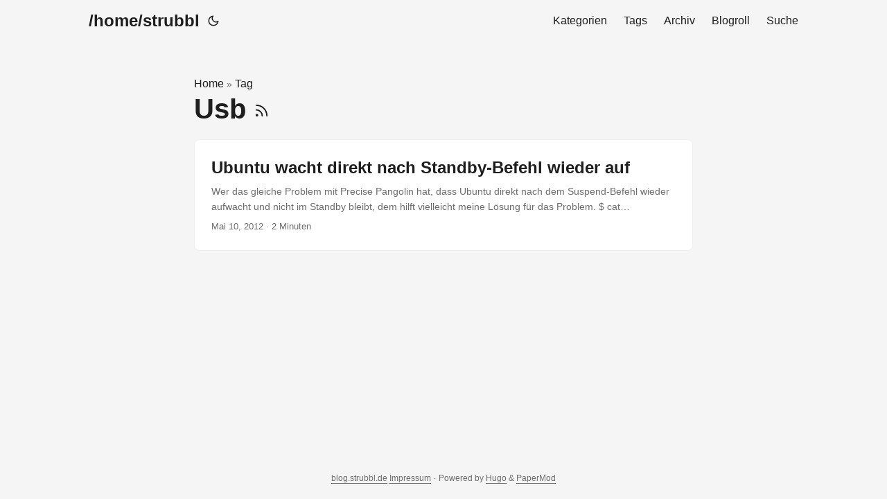

--- FILE ---
content_type: text/html
request_url: https://blog.strubbl.de/tag/usb/
body_size: 3394
content:
<!DOCTYPE html>
<html lang="de" dir="auto">

<head><meta charset="utf-8">
<meta http-equiv="X-UA-Compatible" content="IE=edge">
<meta name="viewport" content="width=device-width, initial-scale=1, shrink-to-fit=no">
<meta name="robots" content="index, follow">
<title>Usb | /home/strubbl</title>
<meta name="keywords" content="">
<meta name="description" content="~">
<meta name="author" content="">
<link rel="canonical" href="https://blog.strubbl.de/tag/usb/">
<link crossorigin="anonymous" href="/assets/css/stylesheet.08f7d74f0ada0f975d29ae436285b61ed7a719d05f350cb888d00341642995a2.css" integrity="sha256-CPfXTwraD5ddKa5DYoW2HtenGdBfNQy4iNADQWQplaI=" rel="preload stylesheet" as="style">
<link rel="icon" href="https://blog.strubbl.de/favicon.ico">
<link rel="icon" type="image/png" sizes="16x16" href="https://blog.strubbl.de/favicon-16x16.png">
<link rel="icon" type="image/png" sizes="32x32" href="https://blog.strubbl.de/favicon-32x32.png">
<link rel="apple-touch-icon" href="https://blog.strubbl.de/apple-touch-icon.png">
<link rel="mask-icon" href="https://blog.strubbl.de/favicon.ico">
<meta name="theme-color" content="#08F">
<meta name="msapplication-TileColor" content="#2e2e33">
<link rel="alternate" type="application/rss+xml" href="https://blog.strubbl.de/tag/usb/index.xml" title="rss">
<link rel="alternate" hreflang="de" href="https://blog.strubbl.de/tag/usb/">
<noscript>
    <style>
        #theme-toggle,
        .top-link {
            display: none;
        }

    </style>
    <style>
        @media (prefers-color-scheme: dark) {
            :root {
                --theme: rgb(29, 30, 32);
                --entry: rgb(46, 46, 51);
                --primary: rgb(218, 218, 219);
                --secondary: rgb(155, 156, 157);
                --tertiary: rgb(65, 66, 68);
                --content: rgb(196, 196, 197);
                --code-block-bg: rgb(46, 46, 51);
                --code-bg: rgb(55, 56, 62);
                --border: rgb(51, 51, 51);
            }

            .list {
                background: var(--theme);
            }

            .list:not(.dark)::-webkit-scrollbar-track {
                background: 0 0;
            }

            .list:not(.dark)::-webkit-scrollbar-thumb {
                border-color: var(--theme);
            }
        }

    </style>
</noscript><meta property="og:url" content="https://blog.strubbl.de/tag/usb/">
  <meta property="og:site_name" content="/home/strubbl">
  <meta property="og:title" content="Usb">
  <meta property="og:description" content="~">
  <meta property="og:locale" content="de-de">
  <meta property="og:type" content="website">
<meta name="twitter:card" content="summary">
<meta name="twitter:title" content="Usb">
<meta name="twitter:description" content="~">

</head>

<body class="list" id="top">
<script>
    if (localStorage.getItem("pref-theme") === "dark") {
        document.body.classList.add('dark');
    } else if (localStorage.getItem("pref-theme") === "light") {
        document.body.classList.remove('dark')
    } else if (window.matchMedia('(prefers-color-scheme: dark)').matches) {
        document.body.classList.add('dark');
    }

</script>

<header class="header">
    <nav class="nav">
        <div class="logo">
            <a href="https://blog.strubbl.de/" accesskey="h" title="/home/strubbl (Alt + H)">/home/strubbl</a>
            <div class="logo-switches">
                <button id="theme-toggle" accesskey="t" title="(Alt + T)" aria-label="Toggle theme">
                    <svg id="moon" xmlns="http://www.w3.org/2000/svg" width="24" height="18" viewBox="0 0 24 24"
                        fill="none" stroke="currentColor" stroke-width="2" stroke-linecap="round"
                        stroke-linejoin="round">
                        <path d="M21 12.79A9 9 0 1 1 11.21 3 7 7 0 0 0 21 12.79z"></path>
                    </svg>
                    <svg id="sun" xmlns="http://www.w3.org/2000/svg" width="24" height="18" viewBox="0 0 24 24"
                        fill="none" stroke="currentColor" stroke-width="2" stroke-linecap="round"
                        stroke-linejoin="round">
                        <circle cx="12" cy="12" r="5"></circle>
                        <line x1="12" y1="1" x2="12" y2="3"></line>
                        <line x1="12" y1="21" x2="12" y2="23"></line>
                        <line x1="4.22" y1="4.22" x2="5.64" y2="5.64"></line>
                        <line x1="18.36" y1="18.36" x2="19.78" y2="19.78"></line>
                        <line x1="1" y1="12" x2="3" y2="12"></line>
                        <line x1="21" y1="12" x2="23" y2="12"></line>
                        <line x1="4.22" y1="19.78" x2="5.64" y2="18.36"></line>
                        <line x1="18.36" y1="5.64" x2="19.78" y2="4.22"></line>
                    </svg>
                </button>
            </div>
        </div>
        <ul id="menu">
            <li>
                <a href="https://blog.strubbl.de/category" title="Kategorien">
                    <span>Kategorien</span>
                </a>
            </li>
            <li>
                <a href="https://blog.strubbl.de/tag" title="Tags">
                    <span>Tags</span>
                </a>
            </li>
            <li>
                <a href="https://blog.strubbl.de/archives" title="Archiv">
                    <span>Archiv</span>
                </a>
            </li>
            <li>
                <a href="https://blog.strubbl.de/blogroll" title="Blogroll">
                    <span>Blogroll</span>
                </a>
            </li>
            <li>
                <a href="https://blog.strubbl.de/search" title="Suche (Alt &#43; /)" accesskey=/>
                    <span>Suche</span>
                </a>
            </li>
        </ul>
    </nav>
</header>
<main class="main"> 
<header class="page-header"><div class="breadcrumbs"><a href="https://blog.strubbl.de/">Home</a>&nbsp;»&nbsp;<a href="https://blog.strubbl.de/tag/">Tag</a></div>
  <h1>
    Usb
    <a href="/tag/usb/index.xml" title="RSS" aria-label="RSS">
      <svg xmlns="http://www.w3.org/2000/svg" viewBox="0 0 24 24" fill="none" stroke="currentColor" stroke-width="2"
        stroke-linecap="round" stroke-linejoin="round" height="23">
        <path d="M4 11a9 9 0 0 1 9 9" />
        <path d="M4 4a16 16 0 0 1 16 16" />
        <circle cx="5" cy="19" r="1" />
      </svg>
    </a>
  </h1>
</header>

<article class="post-entry tag-entry"> 
  <header class="entry-header">
    <h2 class="entry-hint-parent">Ubuntu wacht direkt nach Standby-Befehl wieder auf
    </h2>
  </header>
  <div class="entry-content">
    <p>Wer das gleiche Problem mit Precise Pangolin hat, dass Ubuntu direkt nach dem Suspend-Befehl wieder aufwacht und nicht im Standby bleibt, dem hilft vielleicht meine Lösung für das Problem.
$ cat /proc/acpi/wakeup Device	S-state	Status Sysfs node PCI0	S5	*disabled no-bus:pci0000:00 USB0	S3	*enabled pci:0000:00:04.0 USB1	S3	*enabled pci:0000:00:04.1 USB2	S3	*enabled pci:0000:00:06.0 USB3	S3	*enabled pci:0000:00:06.1 MAC0	S5	*enabled pci:0000:00:0a.0 AZA	S5	*disabled pci:0000:00:08.0 P2P0	S5	*disabled pci:0000:00:09.0 XVR0	S5	*disabled pci:0000:00:0c.0 XVR1	S5	*disabled XVR2	S5	*disabled XVR3	S5	*disabled pci:0000:00:15.0 XVR4	S5	*disabled pci:0000:00:16.0 XVR5	S5	*disabled pci:0000:00:17.0 XVR6	S5	*disabled pci:0000:00:18.0 Bei den ganze USB-Devices steht, dass sie den Status enabled haben in der Datei /proc/acpi/wakeup. Ändert man nun mit folgendem Kommando alle Status auf disabled, geht auch der Standby bzw. Suspend wieder. Zunächst muss man allerdings root werden.
$ sudo -i # for i in {0..3}; do echo USB$i&gt;/proc/acpi/wakeup; done Möchte man diese Änderungen auch nach einem Neustart wieder haben, so muss in die Datei /etc/rc.local oberhalb der Zeile exit 0 der obige Bash-Code eingetragen werden.
...</p>
  </div>
  <footer class="entry-footer"><span title='2012-05-10 00:00:00 +0200 CEST'>Mai 10, 2012</span>&nbsp;·&nbsp;2 Minuten</footer>
  <a class="entry-link" aria-label="post link to Ubuntu wacht direkt nach Standby-Befehl wieder auf" href="https://blog.strubbl.de/ubuntu-wacht-direkt-nach-standby-befehl-wieder-auf/"></a>
</article>
    </main>
    
<footer class="footer">
        <span><a href="https://blog.strubbl.de/">blog.strubbl.de</a> <a href="/impressum">Impressum</a></span> · 

    <span>
        Powered by
        <a href="https://gohugo.io/" rel="noopener noreferrer" target="_blank">Hugo</a> &
        <a href="https://github.com/adityatelange/hugo-PaperMod/" rel="noopener" target="_blank">PaperMod</a>
    </span>
</footer>
<a href="#top" aria-label="go to top" title="Go to Top (Alt + G)" class="top-link" id="top-link" accesskey="g">
    <svg xmlns="http://www.w3.org/2000/svg" viewBox="0 0 12 6" fill="currentColor">
        <path d="M12 6H0l6-6z" />
    </svg>
</a>

<script>
    let menu = document.getElementById('menu')
    if (menu) {
        menu.scrollLeft = localStorage.getItem("menu-scroll-position");
        menu.onscroll = function () {
            localStorage.setItem("menu-scroll-position", menu.scrollLeft);
        }
    }

    document.querySelectorAll('a[href^="#"]').forEach(anchor => {
        anchor.addEventListener("click", function (e) {
            e.preventDefault();
            var id = this.getAttribute("href").substr(1);
            if (!window.matchMedia('(prefers-reduced-motion: reduce)').matches) {
                document.querySelector(`[id='${decodeURIComponent(id)}']`).scrollIntoView({
                    behavior: "smooth"
                });
            } else {
                document.querySelector(`[id='${decodeURIComponent(id)}']`).scrollIntoView();
            }
            if (id === "top") {
                history.replaceState(null, null, " ");
            } else {
                history.pushState(null, null, `#${id}`);
            }
        });
    });

</script>
<script>
    var mybutton = document.getElementById("top-link");
    window.onscroll = function () {
        if (document.body.scrollTop > 800 || document.documentElement.scrollTop > 800) {
            mybutton.style.visibility = "visible";
            mybutton.style.opacity = "1";
        } else {
            mybutton.style.visibility = "hidden";
            mybutton.style.opacity = "0";
        }
    };

</script>
<script>
    document.getElementById("theme-toggle").addEventListener("click", () => {
        if (document.body.className.includes("dark")) {
            document.body.classList.remove('dark');
            localStorage.setItem("pref-theme", 'light');
        } else {
            document.body.classList.add('dark');
            localStorage.setItem("pref-theme", 'dark');
        }
    })

</script>
</body>

</html>
